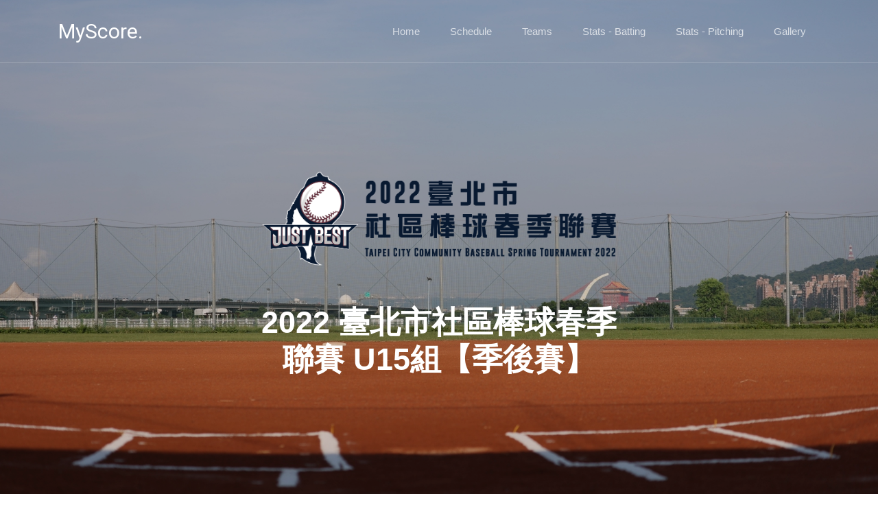

--- FILE ---
content_type: text/html; charset=UTF-8
request_url: https://myscore.games/record_player.php?game_id=242&player_name_keyword=%E6%9D%8E%E7%AB%91%E9%81%94&player_id=31927&team_id=1731
body_size: 3909
content:
<!DOCTYPE html PUBLIC "-//W3C//DTD XHTML 1.0 Transitional//EN" "http://www.w3.org/TR/xhtml1/DTD/xhtml1-transitional.dtd">
<html xmlns="http://www.w3.org/1999/xhtml">
  <head>
    <title>李竑達 個人紀錄 - 實踐 球隊紀錄 - 2022 臺北市社區棒球春季聯賽 U15組【季後賽】</title>
    <meta charset="utf-8">
    <meta name="viewport" content="width=device-width, initial-scale=1, shrink-to-fit=no">
	<META NAME='ROBOTS' CONTENT='ALL'>
	<META NAME='DESCRIPTION' CONTENT='軟式棒球, 台灣, 社區棒球, 球員紀錄,李竑達,實踐'>
	<META NAME='AUTHOR' CONTENT='Just Best 就是棒 [https://www.justbest.games/]'>
	<META NAME='Copyright' CONTENT='Copyright 2026 Just Best 就是棒 [https://www.justbest.games/]'>
    <link href="https://fonts.googleapis.com/css?family=Roboto:300,400,900" rel="stylesheet">
    <link rel="stylesheet" href="fonts/icomoon/style.css">
    <link rel="stylesheet" href="css/bootstrap.min.css">
    <link rel="stylesheet" href="css/jquery-ui.css">
    <link rel="stylesheet" href="css/owl.carousel.min.css">
    <link rel="stylesheet" href="css/owl.theme.default.min.css">
    <link rel="stylesheet" href="css/owl.theme.default.min.css">
    <link rel="stylesheet" href="css/jquery.fancybox.min.css">
    <link rel="stylesheet" href="css/bootstrap-datepicker.css">
    <link rel="stylesheet" href="fonts/flaticon/font/flaticon.css">
    <link rel="stylesheet" href="css/aos.css">
    <link rel="stylesheet" href="css/style.css">
	<link rel="stylesheet" href="https://www.w3schools.com/w3css/4/w3.css">
    <!-- Global site tag (gtag.js) - Google Analytics -->
	<script async src="https://www.googletagmanager.com/gtag/js?id=UA-171130932-1"></script>
	<script>
	  window.dataLayer = window.dataLayer || [];
	  function gtag(){dataLayer.push(arguments);}
	  gtag('js', new Date());

	  gtag('config', 'UA-171130932-1');
	</script>

  </head>
  <body data-spy="scroll" data-target=".site-navbar-target" data-offset="300">
  
  <div class="site-wrap">

    <div class="site-mobile-menu site-navbar-target">
      <div class="site-mobile-menu-header">
        <div class="site-mobile-menu-close mt-3">
          <span class="icon-close2 js-menu-toggle"></span>
        </div>
      </div>
      <div class="site-mobile-menu-body"></div>
    </div>
   
    
    <header class="site-navbar py-4 js-sticky-header site-navbar-target" role="banner">

      <div class="container">
        <div class="row align-items-center">
          <div class="col-6 col-xl-2">
            <h1 class="mb-0 site-logo"><a href="/index.php" class="h2 mb-0">MyScore.</a></h1>
          </div>

          <div class="col-12 col-md-10 d-none d-xl-block">
            <nav class="site-navigation position-relative text-right" role="navigation">

              <ul class="site-menu main-menu js-clone-nav mr-auto d-none d-lg-block">
                <li><a href="/index.php?game_id=242" class="nav-link">Home</a></li>
                <li><a href="/schedule.php?game_id=242#schedule-section" class="nav-link">Schedule</a></li>
                <li><a href="/index.php?game_id=242#teams-section" class="nav-link">Teams</a></li>
                <li><a href="/stats_batting.php?game_id=242#top5-b-section" class="nav-link">Stats - Batting</a></li>
                <li><a href="/stats_pitching.php?game_id=242#top5-p-section" class="nav-link">Stats - Pitching</a></li>
                <li><a href="http://gallery.myscore.games/" target="_blank" class="nav-link">Gallery</a></li>
              </ul>
            </nav>
          </div>


          <div class="col-6 d-inline-block d-xl-none ml-md-0 py-3" style="position: relative; top: 3px;"><a href="#" class="site-menu-toggle js-menu-toggle text-black float-right"><span class="icon-menu h3"></span></a></div>

        </div>
      </div>
      
    </header>
<div id="fb-root"></div>
<script async defer crossorigin="anonymous" src="https://connect.facebook.net/zh_TW/sdk.js#xfbml=1&version=v9.0&appId=122189717795442&autoLogAppEvents=1" nonce="kZU8b3LS"></script>
    <div class="site-blocks-cover overlay" style="background-image: url(images/bgimage242.jpg);" data-aos="fade" id="home-section">
      <div class="container">
        <div class="row align-items-center justify-content-center">

          
              <div class="col-md-6 mt-lg-5 text-center"><img src="/images/logo242.png" style="width:100%">
			  <br>
			  <h1>2022 臺北市社區棒球春季聯賽 U15組【季後賽】</h1>
                <!--
                <h1>2022 臺北市社區棒球春季聯賽 U15組【季後賽】</h1>
                <p class="mb-5">雖然TWBaseball不再繼續，但棒球紀錄的程式被我們保留了下來，希望能夠為越來越豐富的社區棒球比賽，也做點甚麼。</p>-->
              </div>
            
        </div>
      </div>
    </div>  
    <section class="site-section border-bottom" id="player-section">
      <div class="container">
        <div class="row mb-5">
		
          <div class="col-md-5 text-left">
						            <h2 class="section-title mb-3">李竑達 - 本賽事成績</h2>
			打擊部分<br>
<table width='680' border='1'>
  <tr>    <td colspan='18' align='left' class=txt_w>&nbsp;</td>  </tr>
  <tr>
    <td class='txt_y' align='center'>日期</td>
    <td class='txt_y' align='center'>對手</td>
    <td class='txt_y' align='center'>結果</td>
    <td class='txt_y' align='center'>打數</td>
    <td class='txt_y' align='center'>得分</td>
    <td class='txt_y' align='center'>安打</td>
    <td class='txt_y' align='center'>二壘</td>
    <td class='txt_y' align='center'>三壘</td>
    <td class='txt_y' align='center'>全壘</td>
    <td class='txt_y' align='center'>打點</td>
    <td class='txt_y' align='center'>四壞</td>
    <td class='txt_y' align='center'>三振</td>
    <td class='txt_y' align='center'>盜壘</td>
    <td class='txt_y' align='center'>盜壘刺</td>
    <td class='txt_y' align='center'>打擊率</td>
    <td class='txt_y' align='center'>上壘率</td>
    <td class='txt_y' align='center'>長打率</td>
    <td class='txt_y' align='center'>OPS</td>
  </tr>
  <tr>    <td align='center'>6/5</td>    <td align='center'>HEAT</td>    <td align='center'>敗 5-8</td>    <td align='center'>3</td>
    <td align='center'>1</td>
    <td align='center'>0</td>
    <td align='center'>0</td>
    <td align='center'>0</td>
    <td align='center'>0</td>
    <td align='center'>0</td>
    <td align='center'>1</td>
    <td align='center'>0</td>
    <td align='center'>0</td>
    <td align='center'>0</td>
    <td align='center'>0.000</td>
    <td align='center'>0.250</td>
    <td align='center'>0.000</td>
    <td align='center'>0.250</td>
  </tr>
  <tr>    <td align='center'>6/5</td>    <td align='center'>和平聯隊</td>    <td align='center'><b>勝</b> 1-8</td>    <td align='center'>1</td>
    <td align='center'>1</td>
    <td align='center'>0</td>
    <td align='center'>0</td>
    <td align='center'>0</td>
    <td align='center'>0</td>
    <td align='center'>1</td>
    <td align='center'>3</td>
    <td align='center'>0</td>
    <td align='center'>0</td>
    <td align='center'>0</td>
    <td align='center'>0.000</td>
    <td align='center'>0.750</td>
    <td align='center'>0.000</td>
    <td align='center'>0.750</td>
  </tr>
  <tr bgcolor='#FFFFFF'>    <td class='txt_r' colspan='3' align=center><b>總計</b></td>    <td class='txt_r' align='center'><b>4</b></td>
    <td class='txt_r' align='center'><b>2</b></td>
    <td class='txt_r' align='center'><b>0</b></td>
    <td class='txt_r' align='center'><b>0</b></td>
    <td class='txt_r' align='center'><b>0</b></td>
    <td class='txt_r' align='center'><b>0</b></td>
    <td class='txt_r' align='center'><b>1</b></td>
    <td class='txt_r' align='center'><b>4</b></td>
    <td class='txt_r' align='center'><b>0</b></td>
    <td class='txt_r' align='center'><b>0</b></td>
    <td class='txt_r' align='center'><b>0</b></td>
    <td class='txt_r' align='center'><b>0.000</b></td>
    <td class='txt_r' align='center'><b>0.500</b></td>
    <td class='txt_r' align='center'><b>0.000</b></td>
    <td class='txt_r' align='center'><b>0.500</b></td>
  </tr>
</table>
<h2 class="section-title mb-3">歷屆成績</h2>
打擊部分<br>
<table width='680' border='1'>
  <tr>    <td colspan='20' align='left' class=txt_w>&nbsp;</td>  </tr>
<tr bgcolor='#DDEEFF'><td align=center>賽事</td><td align=center>球隊</td><td align=center>場次</td><td align=center>打席</td><td align=center>打數</td><td align=center>得分</td><td align=center>安打</td><td align=center>二壘打</td><td align=center>三壘打</td><td align=center>全壘打</td><td align=center>打點</td><td align=center>雙殺打</td><td align=center>四死</td><td align=center>三振</td><td align=center>盜壘</td><td align=center>盜壘刺</td><td align=center>打擊率</td><td align=center>上壘率</td><td align=center>長打率</td><td align=center>OPS</td><tr bgcolor='#FFFFFF'><td align=center>2022 臺北市社區棒球春季聯賽 U15組</td><td align=center>實踐</td><td align=center>7</td><td align=center>15</td><td align=center>10</td><td align=center>5</td><td align=center>4</td><td align=center>1</td><td align=center>0</td><td align=center>0</td><td align=center>5</td><td align=center>0</td><td align=center>5</td><td align=center>1</td><td align=center>1</td><td align=center>1</td><td align=center>0.400</td><td align=center>0.600</td><td align=center>0.500</td><td align=center>1.1000</td></tr><tr bgcolor='#FFFFFF'><td align=center>2022 臺北市社區棒球春季聯賽 U15組【季後賽】</td><td align=center>實踐</td><td align=center>2</td><td align=center>8</td><td align=center>4</td><td align=center>2</td><td align=center>0</td><td align=center>0</td><td align=center>0</td><td align=center>0</td><td align=center>1</td><td align=center>0</td><td align=center>4</td><td align=center>0</td><td align=center>0</td><td align=center>0</td><td align=center>0.000</td><td align=center>0.500</td><td align=center>0.000</td><td align=center>0.5000</td></tr><tr bgcolor='#FFFFFF'><td align=center>2022 就是棒社區棒球秋季聯賽 U15組</td><td align=center>實踐</td><td align=center>11</td><td align=center>34</td><td align=center>23</td><td align=center>12</td><td align=center>3</td><td align=center>1</td><td align=center>0</td><td align=center>0</td><td align=center>4</td><td align=center>0</td><td align=center>11</td><td align=center>4</td><td align=center>5</td><td align=center>0</td><td align=center>0.130</td><td align=center>0.412</td><td align=center>0.174</td><td align=center>0.5860</td></tr><tr bgcolor='#FFFFFF'><td align=center>2022 就是棒社區棒球秋季聯賽 U15組【季後賽】</td><td align=center>實踐</td><td align=center>2</td><td align=center>5</td><td align=center>3</td><td align=center>1</td><td align=center>1</td><td align=center>0</td><td align=center>1</td><td align=center>0</td><td align=center>1</td><td align=center>0</td><td align=center>2</td><td align=center>1</td><td align=center>0</td><td align=center>0</td><td align=center>0.333</td><td align=center>0.600</td><td align=center>1.000</td><td align=center>1.6000</td></tr><tr bgcolor='#FFFFFF'><td align=center>2023臺北市社區棒球秋季聯賽 U15組</td><td align=center>實踐國中</td><td align=center>11</td><td align=center>35</td><td align=center>24</td><td align=center>14</td><td align=center>10</td><td align=center>2</td><td align=center>1</td><td align=center>1</td><td align=center>8</td><td align=center>0</td><td align=center>11</td><td align=center>0</td><td align=center>15</td><td align=center>1</td><td align=center>0.417</td><td align=center>0.600</td><td align=center>0.708</td><td align=center>1.3080</td></tr><tr bgcolor='#FFFFFF'><td align=center>2023臺北市社區棒球秋季聯賽 U15組【季後賽】</td><td align=center>實踐國中</td><td align=center>2</td><td align=center>8</td><td align=center>6</td><td align=center>3</td><td align=center>3</td><td align=center>1</td><td align=center>0</td><td align=center>0</td><td align=center>2</td><td align=center>0</td><td align=center>2</td><td align=center>0</td><td align=center>4</td><td align=center>0</td><td align=center>0.500</td><td align=center>0.625</td><td align=center>0.667</td><td align=center>1.2920</td></tr><tr bgcolor='#FFFFFF'><td align=center>2024 臺北就是棒社區棒球春季聯賽 U15組【季後賽】</td><td align=center>實踐聯隊</td><td align=center>2</td><td align=center>5</td><td align=center>3</td><td align=center>1</td><td align=center>1</td><td align=center>0</td><td align=center>1</td><td align=center>0</td><td align=center>0</td><td align=center>0</td><td align=center>2</td><td align=center>0</td><td align=center>3</td><td align=center>0</td><td align=center>0.333</td><td align=center>0.600</td><td align=center>1.000</td><td align=center>1.6000</td></tr><tr bgcolor='#FFFFFF'><td align=center colspan=2>總計</td><td align=center>37</td><td align=center>110</td><td align=center>73</td><td align=center>38</td><td align=center>22</td><td align=center>5</td><td align=center>3</td><td align=center>1</td><td align=center>21</td><td align=center>0</td><td align=center>37</td><td align=center>6</td><td align=center>28</td><td align=center>2</td><td align=center>0.301</td><td align=center>0.536</td><td align=center>0.493</td><td align=center>1.0290</td></tr></table>投球部分<br>
<table width='680' border='1'>
  <tr>    <td colspan='17' align='left' class=txt_w>&nbsp;</td>  </tr>
<tr bgcolor='#DDEEFF'><td align=center>賽事</td><td align=center>球隊</td><td align=center>場次</td><td align=center>防禦率</td><td align=center>勝</td><td align=center>敗</td><td align=center>救援</td><td align=center>先發</td><td align=center>局數</td><td align=center>失分</td><td align=center>責失</td><td align=center>三振</td><td align=center>四壞</td><td align=center>觸身</td><td align=center>被安打</td><td align=center>被打擊率</td><td align=center>WHIP</td><tr bgcolor='#FFFFFF'><td align=center>2022 臺北市社區棒球春季聯賽 U15組</td><td align=center>實踐</td><td align=center>3</td><td align=center>27.000</td><td align=center>0</td><td align=center>2</td><td align=center>0</td><td align=center>0</td><td align=center>2.33</td><td align=center>7</td><td align=center>7</td><td align=center>3</td><td align=center>7</td><td align=center>0</td><td align=center>2</td><td align=center>0.222</td><td align=center>3.863</td></tr><tr bgcolor='#FFFFFF'><td align=center>2022 就是棒社區棒球秋季聯賽 U15組</td><td align=center>實踐</td><td align=center>5</td><td align=center>2.769</td><td align=center>0</td><td align=center>1</td><td align=center>1</td><td align=center>2</td><td align=center>13.00</td><td align=center>8</td><td align=center>4</td><td align=center>18</td><td align=center>14</td><td align=center>3</td><td align=center>10</td><td align=center>0.204</td><td align=center>1.846</td></tr><tr bgcolor='#FFFFFF'><td align=center>2022 就是棒社區棒球秋季聯賽 U15組【季後賽】</td><td align=center>實踐</td><td align=center>1</td><td align=center>2.455</td><td align=center>0</td><td align=center>1</td><td align=center>0</td><td align=center>1</td><td align=center>3.67</td><td align=center>2</td><td align=center>1</td><td align=center>4</td><td align=center>8</td><td align=center>1</td><td align=center>0</td><td align=center>0.000</td><td align=center>2.180</td></tr><tr bgcolor='#FFFFFF'><td align=center>2023臺北市社區棒球秋季聯賽 U15組</td><td align=center>實踐國中</td><td align=center>5</td><td align=center>4.500</td><td align=center>4</td><td align=center>1</td><td align=center>0</td><td align=center>4</td><td align=center>14.00</td><td align=center>14</td><td align=center>7</td><td align=center>24</td><td align=center>20</td><td align=center>3</td><td align=center>8</td><td align=center>0.160</td><td align=center>2.000</td></tr><tr bgcolor='#FFFFFF'><td align=center>2023臺北市社區棒球秋季聯賽 U15組【季後賽】</td><td align=center>實踐國中</td><td align=center>1</td><td align=center>2.250</td><td align=center>1</td><td align=center>0</td><td align=center>0</td><td align=center>1</td><td align=center>4.00</td><td align=center>1</td><td align=center>1</td><td align=center>8</td><td align=center>4</td><td align=center>2</td><td align=center>0</td><td align=center>0.000</td><td align=center>1.000</td></tr><tr bgcolor='#FFFFFF'><td align=center>2024 臺北就是棒社區棒球春季聯賽 U15組【季後賽】</td><td align=center>實踐聯隊</td><td align=center>1</td><td align=center>10.800</td><td align=center>0</td><td align=center>1</td><td align=center>0</td><td align=center>1</td><td align=center>3.33</td><td align=center>7</td><td align=center>4</td><td align=center>6</td><td align=center>4</td><td align=center>1</td><td align=center>3</td><td align=center>0.214</td><td align=center>2.102</td></tr><tr bgcolor='#FFFFFF'><td align=center colspan=2>總計</td><td align=center>16</td><td align=center>5.356</td><td align=center>5</td><td align=center>6</td><td align=center>1</td><td align=center>9</td><td align=center>40.33</td><td align=center>39</td><td align=center>24</td><td align=center>63</td><td align=center>57</td><td align=center>10</td><td align=center>23</td><td align=center>0.160</td><td align=center>1.984</td></tr></table>        </div>
		
      </div>  
    </div>
    <section class="site-section border-bottom" id="fb-section">
      <div class="container">
        <div class="row mb-5">
		<div class="fb-comments" data-href="https://myscore.games/record_player.php?game_id=242&amp;player_name_keyword=李竑達&amp;player_id=31927&amp;team_id=1731#player-section" data-width="300" data-numposts="5"></div>
      </div>  
    </div>
	</section>

    
    <footer class="site-footer">
      <div class="container">
        <div class="row pt-5 mt-5 text-center">
          <div class="col-md-12">
            <div class="border-top pt-5">
            <p>
        <!-- Link back to Colorlib can't be removed. Template is licensed under CC BY 3.0. -->
        Copyright &copy;<script>document.write(new Date().getFullYear());</script> All rights reserved | This template is made with <i class="icon-heart" aria-hidden="true"></i> by <a href="https://colorlib.com" target="_blank" >Colorlib</a>
        <!-- Link back to Colorlib can't be removed. Template is licensed under CC BY 3.0. -->
      </p>
            </div>
          </div>
          
        </div>
      </div>
    </footer>

  </div> <!-- .site-wrap -->

  <script src="js/jquery-3.3.1.min.js"></script>
  <script src="js/jquery-migrate-3.0.1.min.js"></script>
  <script src="js/jquery-ui.js"></script>
  <script src="js/popper.min.js"></script>
  <script src="js/bootstrap.min.js"></script>
  <script src="js/owl.carousel.min.js"></script>
  <script src="js/jquery.stellar.min.js"></script>
  <script src="js/jquery.countdown.min.js"></script>
  <script src="js/bootstrap-datepicker.min.js"></script>
  <script src="js/jquery.easing.1.3.js"></script>
  <script src="js/aos.js"></script>
  <script src="js/jquery.fancybox.min.js"></script>
  <script src="js/jquery.sticky.js"></script>

  
  <script src="js/main.js"></script>
    
  </body>
</html>

--- FILE ---
content_type: text/css
request_url: https://myscore.games/css/style.css
body_size: 8155
content:
/* Base */
body {
  line-height: 1.7;
  color: gray;
  font-weight: 400;
  font-size: 1rem; }

::-moz-selection {
  background: #000;
  color: #fff; }

::selection {
  background: #000;
  color: #fff; }

a {
  -webkit-transition: .3s all ease;
  -o-transition: .3s all ease;
  transition: .3s all ease; }
  a:hover {
    text-decoration: none; }

h1, h2, h3, h4, h5,
.h1, .h2, .h3, .h4, .h5 {
  font-family: "Roboto", -apple-system, BlinkMacSystemFont, "Segoe UI", Roboto, "Helvetica Neue", Arial, sans-serif, "Apple Color Emoji", "Segoe UI Emoji", "Segoe UI Symbol", "Noto Color Emoji"; }

.border-2 {
  border-width: 2px; }

.text-black {
  color: #000 !important; }

.bg-black {
  background: #000 !important; }

.color-black-opacity-5 {
  color: rgba(0, 0, 0, 0.5); }

.color-white-opacity-5 {
  color: rgba(255, 255, 255, 0.5); }

.site-wrap:before {
  display: none;
  -webkit-transition: .3s all ease-in-out;
  -o-transition: .3s all ease-in-out;
  transition: .3s all ease-in-out;
  background: rgba(0, 0, 0, 0.6);
  content: "";
  position: absolute;
  z-index: 2000;
  top: 0;
  left: 0;
  right: 0;
  bottom: 0;
  opacity: 0;
  visibility: hidden; }

.offcanvas-menu .site-wrap {
  height: 100%;
  width: 100%;
  z-index: 2; }
  .offcanvas-menu .site-wrap:before {
    opacity: 1;
    visibility: visible; }

.btn {
  font-size: 16px;
  border-radius: 30px;
  padding: 10px 30px; }
  .btn:hover, .btn:active, .btn:focus {
    outline: none;
    -webkit-box-shadow: none !important;
    box-shadow: none !important; }
  .btn.btn-primary {
    background: #e81050;
    border-color: #e81050;
    color: #fff; }
    .btn.btn-primary:hover {
      background: #fff;
      border-color: #fff;
      color: #e81050; }
    .btn.btn-primary.btn-black--hover:hover {
      background: #666666;
      color: #fff; }

.line-height-1 {
  line-height: 1 !important; }

.bg-black {
  background: #000; }

.form-control {
  height: 43px;
  border-radius: 30px;
  font-family: "Roboto", -apple-system, BlinkMacSystemFont, "Segoe UI", Roboto, "Helvetica Neue", Arial, sans-serif, "Apple Color Emoji", "Segoe UI Emoji", "Segoe UI Symbol", "Noto Color Emoji"; }
  .form-control:active, .form-control:focus {
    border-color: #e81050; }
  .form-control:hover, .form-control:active, .form-control:focus {
    -webkit-box-shadow: none !important;
    box-shadow: none !important; }

.site-section {
  padding: 2.5em 0; }
  @media (min-width: 768px) {
    .site-section {
      padding: 5em 0; } }
  .site-section.site-section-sm {
    padding: 4em 0; }

.site-section-heading {
  padding-bottom: 20px;
  margin-bottom: 0px;
  position: relative;
  font-size: 2.5rem; }
  @media (min-width: 768px) {
    .site-section-heading {
      font-size: 3rem; } }

.border-top {
  border-top: 1px solid #edf0f5 !important; }

.site-footer {
  padding: 4em 0;
  background: #333333; }
  @media (min-width: 768px) {
    .site-footer {
      padding: 8em 0; } }
  .site-footer .border-top {
    border-top: 1px solid rgba(255, 255, 255, 0.1) !important; }
  .site-footer p {
    color: #737373; }
  .site-footer h2, .site-footer h3, .site-footer h4, .site-footer h5 {
    color: #fff; }
  .site-footer a {
    color: #999999; }
    .site-footer a:hover {
      color: white; }
  .site-footer ul li {
    margin-bottom: 10px; }
  .site-footer .footer-heading {
    font-size: 16px;
    color: #fff; }

.bg-text-line {
  display: inline;
  background: #000;
  -webkit-box-shadow: 20px 0 0 #000, -20px 0 0 #000;
  box-shadow: 20px 0 0 #000, -20px 0 0 #000; }

.text-white-opacity-05 {
  color: rgba(255, 255, 255, 0.5); }

.text-black-opacity-05 {
  color: rgba(0, 0, 0, 0.5); }

.hover-bg-enlarge {
  overflow: hidden;
  position: relative; }
  @media (max-width: 991.98px) {
    .hover-bg-enlarge {
      height: auto !important; } }
  .hover-bg-enlarge > div {
    -webkit-transform: scale(1);
    -ms-transform: scale(1);
    transform: scale(1);
    -webkit-transition: .8s all ease-in-out;
    -o-transition: .8s all ease-in-out;
    transition: .8s all ease-in-out; }
  .hover-bg-enlarge:hover > div, .hover-bg-enlarge:focus > div, .hover-bg-enlarge:active > div {
    -webkit-transform: scale(1.2);
    -ms-transform: scale(1.2);
    transform: scale(1.2); }
  @media (max-width: 991.98px) {
    .hover-bg-enlarge .bg-image-md-height {
      height: 300px !important; } }

.bg-image {
  background-size: cover;
  background-position: center center;
  background-repeat: no-repeat;
  background-attachment: fixed; }
  .bg-image.overlay {
    position: relative; }
    .bg-image.overlay:after {
      position: absolute;
      content: "";
      top: 0;
      left: 0;
      right: 0;
      bottom: 0;
      z-index: 0;
      width: 100%;
      background: rgba(0, 0, 0, 0.7); }
  .bg-image > .container {
    position: relative;
    z-index: 1; }

@media (max-width: 991.98px) {
  .img-md-fluid {
    max-width: 100%; } }

@media (max-width: 991.98px) {
  .display-1, .display-3 {
    font-size: 3rem; } }

.play-single-big {
  width: 90px;
  height: 90px;
  display: inline-block;
  border: 2px solid #fff;
  color: #fff !important;
  border-radius: 50%;
  position: relative;
  -webkit-transition: .3s all ease-in-out;
  -o-transition: .3s all ease-in-out;
  transition: .3s all ease-in-out; }
  .play-single-big > span {
    font-size: 50px;
    position: absolute;
    top: 50%;
    left: 50%;
    -webkit-transform: translate(-40%, -50%);
    -ms-transform: translate(-40%, -50%);
    transform: translate(-40%, -50%); }
  .play-single-big:hover {
    width: 120px;
    height: 120px; }

.overlap-to-top {
  margin-top: -150px; }

.ul-check {
  margin-bottom: 50px; }
  .ul-check li {
    position: relative;
    padding-left: 35px;
    margin-bottom: 15px;
    line-height: 1.5; }
    .ul-check li:before {
      left: 0;
      font-size: 20px;
      top: -.3rem;
      font-family: "icomoon";
      content: "\e5ca";
      position: absolute; }
  .ul-check.white li:before {
    color: #fff; }
  .ul-check.success li:before {
    color: #8bc34a; }
  .ul-check.primary li:before {
    color: #e81050; }

.select-wrap, .wrap-icon {
  position: relative; }
  .select-wrap .icon, .wrap-icon .icon {
    position: absolute;
    right: 10px;
    top: 50%;
    -webkit-transform: translateY(-50%);
    -ms-transform: translateY(-50%);
    transform: translateY(-50%);
    font-size: 22px; }
  .select-wrap select, .wrap-icon select {
    -webkit-appearance: none;
    -moz-appearance: none;
    appearance: none;
    width: 100%; }

/* Navbar */
.site-navbar {
  margin-bottom: 0px;
  z-index: 1999;
  position: absolute;
  top: 0;
  width: 100%;
  border-bottom: rgba(255, 255, 255, 0.7); }
  .site-navbar .site-logo {
    position: relative;
    left: 0;
    top: -5px; }
  .site-navbar .site-navigation.border-bottom {
    border-bottom: 1px solid #f3f3f4 !important; }
  .site-navbar .site-navigation .site-menu {
    margin-bottom: 0; }
    .site-navbar .site-navigation .site-menu .active {
      color: #e81050;
      display: inline-block;
      padding: 5px 20px; }
    .site-navbar .site-navigation .site-menu a {
      text-decoration: none !important;
      display: inline-block; }
    .site-navbar .site-navigation .site-menu > li {
      display: inline-block; }
      .site-navbar .site-navigation .site-menu > li > a {
        padding: 5px 20px;
        color: #000;
        display: inline-block;
        text-decoration: none !important; }
        .site-navbar .site-navigation .site-menu > li > a:hover {
          color: #e81050; }
    .site-navbar .site-navigation .site-menu .has-children {
      position: relative; }
      .site-navbar .site-navigation .site-menu .has-children > a {
        position: relative;
        padding-right: 20px; }
        .site-navbar .site-navigation .site-menu .has-children > a:before {
          position: absolute;
          content: "\e313";
          font-size: 16px;
          top: 50%;
          right: 0;
          -webkit-transform: translateY(-50%);
          -ms-transform: translateY(-50%);
          transform: translateY(-50%);
          font-family: 'icomoon'; }
      .site-navbar .site-navigation .site-menu .has-children .dropdown {
        visibility: hidden;
        opacity: 0;
        top: 100%;
        position: absolute;
        text-align: left;
        border-top: 2px solid #e81050;
        -webkit-box-shadow: 0 2px 10px -2px rgba(0, 0, 0, 0.1);
        box-shadow: 0 2px 10px -2px rgba(0, 0, 0, 0.1);
        border-left: 1px solid #edf0f5;
        border-right: 1px solid #edf0f5;
        border-bottom: 1px solid #edf0f5;
        padding: 0px 0;
        margin-top: 20px;
        margin-left: 0px;
        background: #fff;
        -webkit-transition: 0.2s 0s;
        -o-transition: 0.2s 0s;
        transition: 0.2s 0s; }
        .site-navbar .site-navigation .site-menu .has-children .dropdown.arrow-top {
          position: absolute; }
          .site-navbar .site-navigation .site-menu .has-children .dropdown.arrow-top:before {
            bottom: 100%;
            left: 20%;
            border: solid transparent;
            content: " ";
            height: 0;
            width: 0;
            position: absolute;
            pointer-events: none; }
          .site-navbar .site-navigation .site-menu .has-children .dropdown.arrow-top:before {
            border-color: rgba(136, 183, 213, 0);
            border-bottom-color: #fff;
            border-width: 10px;
            margin-left: -10px; }
        .site-navbar .site-navigation .site-menu .has-children .dropdown a {
          text-transform: none;
          letter-spacing: normal;
          -webkit-transition: 0s all;
          -o-transition: 0s all;
          transition: 0s all;
          color: #343a40; }
        .site-navbar .site-navigation .site-menu .has-children .dropdown .active > a {
          color: #e81050 !important; }
        .site-navbar .site-navigation .site-menu .has-children .dropdown > li {
          list-style: none;
          padding: 0;
          margin: 0;
          min-width: 200px; }
          .site-navbar .site-navigation .site-menu .has-children .dropdown > li > a {
            padding: 9px 20px;
            display: block; }
            .site-navbar .site-navigation .site-menu .has-children .dropdown > li > a:hover {
              background: #f4f5f9;
              color: #25262a; }
          .site-navbar .site-navigation .site-menu .has-children .dropdown > li.has-children > a:before {
            content: "\e315";
            right: 20px; }
          .site-navbar .site-navigation .site-menu .has-children .dropdown > li.has-children > .dropdown, .site-navbar .site-navigation .site-menu .has-children .dropdown > li.has-children > ul {
            left: 100%;
            top: 0; }
          .site-navbar .site-navigation .site-menu .has-children .dropdown > li.has-children:hover > a, .site-navbar .site-navigation .site-menu .has-children .dropdown > li.has-children:active > a, .site-navbar .site-navigation .site-menu .has-children .dropdown > li.has-children:focus > a {
            background: #f4f5f9;
            color: #25262a; }
      .site-navbar .site-navigation .site-menu .has-children:hover > a, .site-navbar .site-navigation .site-menu .has-children:focus > a, .site-navbar .site-navigation .site-menu .has-children:active > a {
        color: #e81050; }
      .site-navbar .site-navigation .site-menu .has-children:hover, .site-navbar .site-navigation .site-menu .has-children:focus, .site-navbar .site-navigation .site-menu .has-children:active {
        cursor: pointer; }
        .site-navbar .site-navigation .site-menu .has-children:hover > .dropdown, .site-navbar .site-navigation .site-menu .has-children:focus > .dropdown, .site-navbar .site-navigation .site-menu .has-children:active > .dropdown {
          -webkit-transition-delay: 0s;
          -o-transition-delay: 0s;
          transition-delay: 0s;
          margin-top: 0px;
          visibility: visible;
          opacity: 1; }

.site-mobile-menu {
  width: 300px;
  position: fixed;
  right: 0;
  z-index: 2000;
  padding-top: 20px;
  background: #fff;
  height: calc(100vh);
  -webkit-transform: translateX(110%);
  -ms-transform: translateX(110%);
  transform: translateX(110%);
  -webkit-box-shadow: -10px 0 20px -10px rgba(0, 0, 0, 0.1);
  box-shadow: -10px 0 20px -10px rgba(0, 0, 0, 0.1);
  -webkit-transition: .3s all ease-in-out;
  -o-transition: .3s all ease-in-out;
  transition: .3s all ease-in-out; }
  .offcanvas-menu .site-mobile-menu {
    -webkit-transform: translateX(0%);
    -ms-transform: translateX(0%);
    transform: translateX(0%); }
  .site-mobile-menu .site-mobile-menu-header {
    width: 100%;
    float: left;
    padding-left: 20px;
    padding-right: 20px; }
    .site-mobile-menu .site-mobile-menu-header .site-mobile-menu-close {
      float: right;
      margin-top: 8px; }
      .site-mobile-menu .site-mobile-menu-header .site-mobile-menu-close span {
        font-size: 30px;
        display: inline-block;
        padding-left: 10px;
        padding-right: 0px;
        line-height: 1;
        cursor: pointer;
        -webkit-transition: .3s all ease;
        -o-transition: .3s all ease;
        transition: .3s all ease; }
        .site-mobile-menu .site-mobile-menu-header .site-mobile-menu-close span:hover {
          color: #25262a; }
    .site-mobile-menu .site-mobile-menu-header .site-mobile-menu-logo {
      float: left;
      margin-top: 10px;
      margin-left: 0px; }
      .site-mobile-menu .site-mobile-menu-header .site-mobile-menu-logo a {
        display: inline-block;
        text-transform: uppercase; }
        .site-mobile-menu .site-mobile-menu-header .site-mobile-menu-logo a img {
          max-width: 70px; }
        .site-mobile-menu .site-mobile-menu-header .site-mobile-menu-logo a:hover {
          text-decoration: none; }
  .site-mobile-menu .site-mobile-menu-body {
    overflow-y: scroll;
    -webkit-overflow-scrolling: touch;
    position: relative;
    padding: 0 20px 20px 20px;
    height: calc(100vh - 52px);
    padding-bottom: 150px; }
  .site-mobile-menu .site-nav-wrap {
    padding: 0;
    margin: 0;
    list-style: none;
    position: relative; }
    .site-mobile-menu .site-nav-wrap a {
      padding: 10px 20px;
      display: block;
      position: relative;
      color: #212529; }
      .site-mobile-menu .site-nav-wrap a:hover {
        color: #e81050; }
    .site-mobile-menu .site-nav-wrap li {
      position: relative;
      display: block; }
      .site-mobile-menu .site-nav-wrap li .active {
        color: #e81050; }
    .site-mobile-menu .site-nav-wrap .arrow-collapse {
      position: absolute;
      right: 0px;
      top: 10px;
      z-index: 20;
      width: 36px;
      height: 36px;
      text-align: center;
      cursor: pointer;
      border-radius: 50%; }
      .site-mobile-menu .site-nav-wrap .arrow-collapse:hover {
        background: #f8f9fa; }
      .site-mobile-menu .site-nav-wrap .arrow-collapse:before {
        font-size: 12px;
        z-index: 20;
        font-family: "icomoon";
        content: "\f078";
        position: absolute;
        top: 50%;
        left: 50%;
        -webkit-transform: translate(-50%, -50%) rotate(-180deg);
        -ms-transform: translate(-50%, -50%) rotate(-180deg);
        transform: translate(-50%, -50%) rotate(-180deg);
        -webkit-transition: .3s all ease;
        -o-transition: .3s all ease;
        transition: .3s all ease; }
      .site-mobile-menu .site-nav-wrap .arrow-collapse.collapsed:before {
        -webkit-transform: translate(-50%, -50%);
        -ms-transform: translate(-50%, -50%);
        transform: translate(-50%, -50%); }
    .site-mobile-menu .site-nav-wrap > li {
      display: block;
      position: relative;
      float: left;
      width: 100%; }
      .site-mobile-menu .site-nav-wrap > li > a {
        padding-left: 20px;
        font-size: 20px; }
      .site-mobile-menu .site-nav-wrap > li > ul {
        padding: 0;
        margin: 0;
        list-style: none; }
        .site-mobile-menu .site-nav-wrap > li > ul > li {
          display: block; }
          .site-mobile-menu .site-nav-wrap > li > ul > li > a {
            padding-left: 40px;
            font-size: 16px; }
          .site-mobile-menu .site-nav-wrap > li > ul > li > ul {
            padding: 0;
            margin: 0; }
            .site-mobile-menu .site-nav-wrap > li > ul > li > ul > li {
              display: block; }
              .site-mobile-menu .site-nav-wrap > li > ul > li > ul > li > a {
                font-size: 16px;
                padding-left: 60px; }
    .site-mobile-menu .site-nav-wrap[data-class="social"] {
      float: left;
      width: 100%;
      margin-top: 30px;
      padding-bottom: 5em; }
      .site-mobile-menu .site-nav-wrap[data-class="social"] > li {
        width: auto; }
        .site-mobile-menu .site-nav-wrap[data-class="social"] > li:first-child a {
          padding-left: 15px !important; }

.sticky-wrapper {
  position: absolute;
  z-index: 100;
  width: 100%; }
  .sticky-wrapper .site-navbar {
    -webkit-transition: .3s all ease;
    -o-transition: .3s all ease;
    transition: .3s all ease; }
  .sticky-wrapper .site-navbar {
    border-bottom: 1px solid rgba(255, 255, 255, 0.2); }
    .sticky-wrapper .site-navbar .site-logo a {
      color: #fff; }
    .sticky-wrapper .site-navbar ul li a {
      color: rgba(255, 255, 255, 0.7) !important; }
      .sticky-wrapper .site-navbar ul li a.active {
        color: #fff !important; }
  .sticky-wrapper.is-sticky .site-navbar {
    background: #fff;
    border-bottom: 1px solid transparent;
    -webkit-box-shadow: 4px 0 20px -5px rgba(0, 0, 0, 0.2);
    box-shadow: 4px 0 20px -5px rgba(0, 0, 0, 0.2); }
    .sticky-wrapper.is-sticky .site-navbar .site-logo a {
      color: #e81050; }
    .sticky-wrapper.is-sticky .site-navbar ul li a {
      color: #000 !important; }
      .sticky-wrapper.is-sticky .site-navbar ul li a.active {
        color: #e81050 !important; }
  .sticky-wrapper .shrink {
    padding-top: 10px !important;
    padding-bottom: 10px !important; }

/* Blocks */
.site-blocks-cover {
  background-size: cover;
  background-repeat: no-repeat;
  background-position: top;
  background-position: center center; }
  .site-blocks-cover.overlay {
    position: relative; }
    .site-blocks-cover.overlay:before {
      position: absolute;
      content: "";
      left: 0;
      bottom: 0;
      right: 0;
      top: 0;
      background: rgba(0, 0, 0, 0.2); }
  .site-blocks-cover .player {
    position: absolute;
    bottom: -250px;
    width: 100%; }
  .site-blocks-cover, .site-blocks-cover > .container > .row {
    min-height: 600px;
    height: calc(100vh); }
  .site-blocks-cover.inner-page-cover, .site-blocks-cover.inner-page-cover > .container > .row {
    min-height: 400px;
    height: calc(20vh); }
  .site-blocks-cover h1 {
    font-size: 3rem;
    font-weight: 400;
    color: #fff;
    font-weight: 900; }
    @media (max-width: 991.98px) {
      .site-blocks-cover h1 {
        font-size: 2rem; } }
  .site-blocks-cover p {
    color: white;
    font-size: 1rem;
    line-height: 1.5;
    font-weight: 300; }
  .site-blocks-cover .intro-text {
    font-size: 16px;
    line-height: 1.5; }
  @media (max-width: 991.98px) {
    .site-blocks-cover .display-1 {
      font-size: 3rem; } }

.site-block-subscribe .btn {
  padding-left: 20px;
  padding-right: 20px; }

.site-block-subscribe .form-control {
  font-weight: 300;
  border-color: #fff !important;
  height: 80px;
  font-size: 22px;
  color: #fff;
  padding-left: 30px;
  padding-right: 30px; }
  .site-block-subscribe .form-control::-webkit-input-placeholder {
    /* Chrome/Opera/Safari */
    color: rgba(255, 255, 255, 0.5);
    font-weight: 200;
    font-style: italic; }
  .site-block-subscribe .form-control::-moz-placeholder {
    /* Firefox 19+ */
    color: rgba(255, 255, 255, 0.5);
    font-weight: 200;
    font-style: italic; }
  .site-block-subscribe .form-control:-ms-input-placeholder {
    /* IE 10+ */
    color: rgba(255, 255, 255, 0.5);
    font-weight: 200;
    font-style: italic; }
  .site-block-subscribe .form-control:-moz-placeholder {
    /* Firefox 18- */
    color: rgba(255, 255, 255, 0.5);
    font-weight: 200;
    font-style: italic; }

.bg-light {
  background: #ccc; }

.site-blocks-vs .bg-image {
  padding-top: 3em;
  padding-bottom: 3em; }
  @media (min-width: 992px) {
    .site-blocks-vs .bg-image {
      padding-top: 5em;
      padding-bottom: 5em; } }

.site-blocks-vs .image {
  width: 80px;
  -webkit-box-flex: 0;
  -ms-flex: 0 0 80px;
  flex: 0 0 80px; }
  @media (max-width: 991.98px) {
    .site-blocks-vs .image {
      margin-left: auto !important;
      margin-right: auto !important; } }
  .site-blocks-vs .image img {
    border-radius: 50%; }
  .site-blocks-vs .image.image-small {
    width: 50px;
    -webkit-box-flex: 0;
    -ms-flex: 0 0 50px;
    flex: 0 0 50px; }

.site-blocks-vs .country {
  color: rgba(255, 255, 255, 0.7); }

.match-entry {
  position: relative;
  -webkit-transition: .2s all ease-in-out;
  -o-transition: .2s all ease-in-out;
  transition: .2s all ease-in-out;
  border-bottom: 1px solid rgba(0, 0, 0, 0.05); }
  .match-entry .small {
    color: #ccc;
    font-weight: normal;
    letter-spacing: .15em; }
  .match-entry:hover {
    -webkit-transform: scale(1.05);
    -ms-transform: scale(1.05);
    transform: scale(1.05);
    z-index: 90;
    -webkit-box-shadow: 0 5px 40px -5px rgba(0, 0, 0, 0.1);
    box-shadow: 0 5px 40px -5px rgba(0, 0, 0, 0.1); }

.post-entry {
  position: relative;
  overflow: hidden;
  border: 1px solid #e6e6e6; }
  .post-entry, .post-entry .text {
    border-radius: 4px;
    border-top: none !important; }
  .post-entry .date {
    color: #ccc;
    font-weight: normal;
    letter-spacing: .1em; }
  .post-entry .image {
    overflow: hidden;
    position: relative; }
    .post-entry .image img {
      -webkit-transition: .3s all ease;
      -o-transition: .3s all ease;
      transition: .3s all ease;
      -webkit-transform: scale(1);
      -ms-transform: scale(1);
      transform: scale(1); }
  .post-entry:hover .image img, .post-entry:active .image img, .post-entry:focus .image img {
    -webkit-transform: scale(1.2);
    -ms-transform: scale(1.2);
    transform: scale(1.2); }

.site-block-tab .nav-item {
  text-transform: uppercase;
  font-size: 0.8rem;
  margin: 0 20px; }
  .site-block-tab .nav-item:first-child {
    margin-left: 0 !important; }
  .site-block-tab .nav-item > a {
    padding-left: 0 !important;
    background: none !important;
    padding-right: 0 !important;
    border-bottom: 2px solid transparent;
    border-radius: 0 !important;
    font-weight: bold;
    color: #cccccc; }
    .site-block-tab .nav-item > a:hover, .site-block-tab .nav-item > a.active {
      border-bottom: 2px solid #e81050;
      color: #000; }

.block-13, .slide-one-item {
  position: relative;
  z-index: 1; }
  .block-13 .owl-nav, .slide-one-item .owl-nav {
    position: relative;
    position: absolute;
    bottom: -90px;
    left: 50%;
    -webkit-transform: translateX(-50%);
    -ms-transform: translateX(-50%);
    transform: translateX(-50%); }
    .block-13 .owl-nav .owl-prev, .block-13 .owl-nav .owl-next, .slide-one-item .owl-nav .owl-prev, .slide-one-item .owl-nav .owl-next {
      position: relative;
      display: inline-block;
      padding: 20px;
      font-size: 30px;
      color: #000; }
      .block-13 .owl-nav .owl-prev.disabled, .block-13 .owl-nav .owl-next.disabled, .slide-one-item .owl-nav .owl-prev.disabled, .slide-one-item .owl-nav .owl-next.disabled {
        opacity: .2; }

.slide-one-item.home-slider .owl-nav {
  position: absolute !important;
  top: 50% !important;
  bottom: auto !important;
  width: 100%; }
  @media (max-width: 991.98px) {
    .slide-one-item.home-slider .owl-nav {
      display: none; } }

.slide-one-item.home-slider .owl-prev {
  left: 10px !important; }

.slide-one-item.home-slider .owl-next {
  right: 10px !important; }

.slide-one-item.home-slider .owl-prev, .slide-one-item.home-slider .owl-next {
  color: #fff;
  position: absolute !important;
  top: 50%;
  padding: 0px;
  height: 50px;
  width: 50px;
  border-radius: 50%;
  -webkit-transform: translateY(-50%);
  -ms-transform: translateY(-50%);
  transform: translateY(-50%);
  background: rgba(0, 0, 0, 0.2);
  -webkit-transition: .3s all ease-in-out;
  -o-transition: .3s all ease-in-out;
  transition: .3s all ease-in-out;
  line-height: 0;
  text-align: center;
  font-size: 25px; }
  @media (min-width: 768px) {
    .slide-one-item.home-slider .owl-prev, .slide-one-item.home-slider .owl-next {
      font-size: 25px; } }
  .slide-one-item.home-slider .owl-prev > span, .slide-one-item.home-slider .owl-next > span {
    position: absolute;
    line-height: 0;
    top: 50%;
    left: 50%;
    -webkit-transform: translate(-50%, -50%);
    -ms-transform: translate(-50%, -50%);
    transform: translate(-50%, -50%); }
  .slide-one-item.home-slider .owl-prev:hover, .slide-one-item.home-slider .owl-prev:focus, .slide-one-item.home-slider .owl-next:hover, .slide-one-item.home-slider .owl-next:focus {
    background: black; }

.slide-one-item.home-slider:hover .owl-nav, .slide-one-item.home-slider:focus .owl-nav, .slide-one-item.home-slider:active .owl-nav {
  opacity: 10;
  visibility: visible; }

.slide-one-item .owl-dots {
  text-align: center; }
  .slide-one-item .owl-dots .owl-dot {
    display: inline-block;
    margin: 4px; }
    .slide-one-item .owl-dots .owl-dot span {
      display: inline-block;
      width: 10px;
      height: 10px;
      border-radius: 50%;
      background: #dee2e6; }
    .slide-one-item .owl-dots .owl-dot.active span {
      background: #e81050; }

.block-12 {
  position: relative; }
  .block-12 figure {
    position: relative; }
    .block-12 figure:before {
      content: '';
      position: absolute;
      top: 0;
      right: 0;
      bottom: 0;
      left: 0;
      background: -moz-linear-gradient(top, transparent 0%, transparent 18%, rgba(0, 0, 0, 0.8) 99%, rgba(0, 0, 0, 0.8) 100%);
      background: -webkit-linear-gradient(top, transparent 0%, transparent 18%, rgba(0, 0, 0, 0.8) 99%, rgba(0, 0, 0, 0.8) 100%);
      background: -webkit-gradient(linear, left top, left bottom, from(transparent), color-stop(18%, transparent), color-stop(99%, rgba(0, 0, 0, 0.8)), to(rgba(0, 0, 0, 0.8)));
      background: -o-linear-gradient(top, transparent 0%, transparent 18%, rgba(0, 0, 0, 0.8) 99%, rgba(0, 0, 0, 0.8) 100%);
      background: linear-gradient(to bottom, transparent 0%, transparent 18%, rgba(0, 0, 0, 0.8) 99%, rgba(0, 0, 0, 0.8) 100%);
      filter: progid:DXImageTransform.Microsoft.gradient( startColorstr='#00000000', endColorstr='#cc000000',GradientType=0 ); }
  .block-12 .text-overlay {
    position: absolute;
    bottom: 20px;
    left: 20px;
    right: 20px;
    z-index: 10; }
    .block-12 .text-overlay h2 {
      color: #fff; }
  .block-12 .text {
    position: relative;
    top: -100px; }
    .block-12 .text .meta {
      text-transform: uppercase;
      padding-left: 40px;
      color: #fff;
      display: block;
      margin-bottom: 20px; }
    .block-12 .text .text-inner {
      -webkit-box-shadow: 0 0 20px -5px rgba(0, 0, 0, 0.3);
      box-shadow: 0 0 20px -5px rgba(0, 0, 0, 0.3);
      background: #fff;
      padding: 10px;
      margin-right: 30px;
      position: relative; }
      @media (min-width: 576px) {
        .block-12 .text .text-inner {
          padding: 20px; } }
      @media (min-width: 768px) {
        .block-12 .text .text-inner {
          padding: 30px 40px; } }
      .block-12 .text .text-inner:before {
        position: absolute;
        content: "";
        width: 80px;
        height: 4px;
        margin-top: -4px;
        background: #e81050;
        top: 0; }
      .block-12 .text .text-inner .heading {
        font-size: 20px;
        margin: 0;
        padding: 0; }

.block-16 figure {
  position: relative; }
  .block-16 figure .play-button {
    position: absolute;
    top: 50%;
    left: 50%;
    -webkit-transform: translate(-50%, -50%);
    -ms-transform: translate(-50%, -50%);
    transform: translate(-50%, -50%);
    font-size: 20px;
    width: 70px;
    height: 70px;
    background: #fff;
    display: block;
    border-radius: 50%;
    opacity: 1;
    color: #e81050 !important; }
    .block-16 figure .play-button:hover {
      opacity: 1; }
    .block-16 figure .play-button > span {
      position: absolute;
      left: 55%;
      top: 50%;
      -webkit-transform: translate(-60%, -50%);
      -ms-transform: translate(-60%, -50%);
      transform: translate(-60%, -50%); }

.block-25 ul, .block-25 ul li {
  padding: 0;
  margin: 0; }

.block-25 ul li a .image {
  -webkit-box-flex: 0;
  -ms-flex: 0 0 90px;
  flex: 0 0 90px; }
  .block-25 ul li a .image img {
    border-radius: 4px;
    max-width: 100%;
    opacity: 1;
    -webkit-transition: .3s all ease-in-out;
    -o-transition: .3s all ease-in-out;
    transition: .3s all ease-in-out; }

.block-25 ul li a .text .heading {
  font-size: 18px;
  line-height: 1.5;
  margin: 0;
  padding: 0;
  -webkit-transition: .3s all ease;
  -o-transition: .3s all ease;
  transition: .3s all ease;
  color: #999999; }

.block-25 ul li a .meta {
  color: #e81050; }

.block-25 ul li a:hover img {
  opacity: .5; }

.block-25 ul li a:hover .text .heading {
  color: #fff; }

#date-countdown .countdown-block {
  color: #b3b3b3; }

#date-countdown .label {
  font-size: 40px;
  color: #000; }

.next-match .image {
  width: 50px;
  border-radius: 50%; }

.player {
  position: relative; }
  .player img {
    max-width: 100px;
    border-radius: 50%;
    margin-bottom: 20px; }
  .player .team-number {
    position: absolute;
    width: 30px;
    height: 30px;
    background: #e81050;
    border-radius: 50%;
    color: #fff; }
    .player .team-number > span {
      position: absolute;
      -webkit-transform: translate(-50%, -50%);
      -ms-transform: translate(-50%, -50%);
      transform: translate(-50%, -50%);
      left: 50%;
      top: 50%; }
  .player h2 {
    font-size: 20px;
    letter-spacing: .2em;
    text-transform: uppercase; }
  .player .position {
    font-size: 14px;
    color: #b3b3b3;
    text-transform: uppercase; }

.site-block-27 ul, .site-block-27 ul li {
  padding: 0;
  margin: 0; }

.site-block-27 ul li {
  display: inline-block;
  margin-bottom: 4px; }
  .site-block-27 ul li a, .site-block-27 ul li span {
    text-align: center;
    display: inline-block;
    width: 40px;
    height: 40px;
    line-height: 40px;
    border-radius: 50%;
    border: 1px solid #ccc; }
  .site-block-27 ul li.active a, .site-block-27 ul li.active span {
    background: #e81050;
    color: #fff;
    border: 1px solid transparent; }

.site-block-feature-7 .icon {
  -webkit-transition: .2s all ease-in-out;
  -o-transition: .2s all ease-in-out;
  transition: .2s all ease-in-out;
  position: relative;
  -webkit-transform: scale(1);
  -ms-transform: scale(1);
  transform: scale(1); }

.site-block-feature-7:hover .icon, .site-block-feature-7:focus .icon, .site-block-feature-7:active .icon {
  -webkit-transform: scale(1.2);
  -ms-transform: scale(1.2);
  transform: scale(1.2); }

.unit-1 {
  position: relative;
  width: 100%;
  overflow: hidden;
  display: block; }
  .unit-1:after {
    content: "";
    z-index: 1;
    position: absolute;
    bottom: 0;
    top: 0;
    left: 0;
    right: 0;
    background: -moz-linear-gradient(top, transparent 0%, transparent 18%, rgba(0, 0, 0, 0.8) 99%, rgba(0, 0, 0, 0.8) 100%);
    background: -webkit-linear-gradient(top, transparent 0%, transparent 18%, rgba(0, 0, 0, 0.8) 99%, rgba(0, 0, 0, 0.8) 100%);
    background: -webkit-gradient(linear, left top, left bottom, from(transparent), color-stop(18%, transparent), color-stop(99%, rgba(0, 0, 0, 0.8)), to(rgba(0, 0, 0, 0.8)));
    background: -o-linear-gradient(top, transparent 0%, transparent 18%, rgba(0, 0, 0, 0.8) 99%, rgba(0, 0, 0, 0.8) 100%);
    background: linear-gradient(to bottom, transparent 0%, transparent 18%, rgba(0, 0, 0, 0.8) 99%, rgba(0, 0, 0, 0.8) 100%);
    filter: progid:DXImageTransform.Microsoft.gradient( startColorstr='#00000000', endColorstr='#cc000000',GradientType=0 ); }
  .unit-1 img {
    -o-object-fit: cover;
    object-fit: cover;
    -webkit-transform: scale(1);
    -ms-transform: scale(1);
    transform: scale(1); }
  .unit-1 img, .unit-1 .unit-1-text {
    -webkit-transition: .3s all ease-in-out;
    -o-transition: .3s all ease-in-out;
    transition: .3s all ease-in-out; }
  .unit-1 .unit-1-text {
    z-index: 2;
    position: absolute;
    bottom: -90px;
    color: #fff;
    display: block;
    width: 100%; }
    .unit-1 .unit-1-text .unit-1-heading {
      font-size: 1.5rem;
      position: relative; }
  .unit-1 p {
    opacity: 0;
    visibility: hidden;
    -webkit-transition: .3s all ease;
    -o-transition: .3s all ease;
    transition: .3s all ease;
    color: rgba(255, 255, 255, 0.5); }
  .unit-1:hover p {
    opacity: 1;
    visibility: visible; }
  .unit-1:hover .unit-1-text {
    bottom: 30px; }
  .unit-1:hover img {
    -webkit-transform: scale(1.05);
    -ms-transform: scale(1.05);
    transform: scale(1.05); }

.overlap-section {
  margin-top: -150px;
  position: relative;
  z-index: 9; }

.unit-4 .unit-4-icon span {
  font-size: 3rem; }

.unit-4 h3 {
  font-size: 20px; }

.h-entry img {
  margin-bottom: 30px; }

.h-entry .meta {
  color: #b3b3b3;
  font-size: 14px; }

.h-entry h2 {
  font-size: 20px; }

.overlap-left {
  margin-left: -100px; }
  @media (max-width: 991.98px) {
    .overlap-left {
      margin-left: 0px; } }

.overlap-section {
  margin-top: -100px; }

.feature-1, .free-quote, .feature-3 {
  background: #e81050;
  padding: 30px 50px;
  color: rgba(255, 255, 255, 0.6);
  font-size: 15px; }
  .feature-1 .heading, .free-quote .heading, .feature-3 .heading {
    font-size: 22px;
    text-transform: uppercase;
    color: #fff; }
  .feature-1 .icon, .free-quote .icon, .feature-3 .icon {
    border: 2px solid rgba(255, 255, 255, 0.5);
    width: 80px;
    height: 80px;
    line-height: 80px;
    position: relative;
    border-radius: 50%;
    margin: 0 auto !important; }
    .feature-1 .icon > span, .free-quote .icon > span, .feature-3 .icon > span {
      font-size: 35px;
      color: #fff;
      position: absolute;
      top: 50%;
      left: 50%;
      -webkit-transform: translate(-50%, -50%);
      -ms-transform: translate(-50%, -50%);
      transform: translate(-50%, -50%); }

.free-quote {
  background: #d00e48; }
  .free-quote .form-control {
    border: 2px solid rgba(255, 255, 255, 0.5);
    background: none;
    color: #fff; }
    .free-quote .form-control:active, .free-quote .form-control:focus {
      border: 2px solid #fff; }
    .free-quote .form-control::-webkit-input-placeholder {
      /* Chrome/Opera/Safari */
      color: rgba(255, 255, 255, 0.4);
      font-size: 13px;
      font-style: italic; }
    .free-quote .form-control::-moz-placeholder {
      /* Firefox 19+ */
      color: rgba(255, 255, 255, 0.4);
      font-size: 13px;
      font-style: italic; }
    .free-quote .form-control:-ms-input-placeholder {
      /* IE 10+ */
      color: rgba(255, 255, 255, 0.4);
      font-size: 13px;
      font-style: italic; }
    .free-quote .form-control:-moz-placeholder {
      /* Firefox 18- */
      color: rgba(255, 255, 255, 0.4);
      font-size: 13px;
      font-style: italic; }

.feature-3 {
  background: #c70e44; }

.border-primary {
  position: relative; }
  .border-primary h2 {
    font-weight: 700 !important; }
  .border-primary:after {
    position: absolute;
    content: "";
    bottom: 0;
    width: 80px;
    height: 3px;
    background: #e81050; }
  .border-primary.text-center:after {
    left: 50%;
    -webkit-transform: translateX(-50%);
    -ms-transform: translateX(-50%);
    transform: translateX(-50%); }
  .border-primary.text-left:after {
    -webkit-transform: translateX(0%);
    -ms-transform: translateX(0%);
    transform: translateX(0%); }

.testimonial {
  max-width: 800px;
  margin: 0 auto !important;
  text-align: center; }
  .testimonial blockquote {
    font-size: 1.5rem;
    font-style: italic; }
  .testimonial figure img {
    max-width: 100px;
    margin: 0 auto;
    border-radius: 50%; }

.breadcrumb-custom {
  font-size: 1rem !important; }

.text-muted {
  color: #ccc !important;
  font-size: 12px;
  text-transform: uppercase; }

.how-it-work-item .number {
  width: 50px;
  height: 50px;
  background: #e81050;
  color: #fff;
  line-height: 55px;
  font-weight: 300;
  display: inline-block;
  text-align: center;
  font-size: 30px;
  border-radius: 50%;
  margin-bottom: 40px; }

.how-it-work-item h2 {
  font-size: 18px;
  margin-bottom: 30px;
  color: #fff; }

.how-it-work-item p {
  color: white; }

.person h3 {
  font-size: 18px; }

.ul-social-circle {
  list-style: none;
  padding: 0;
  margin: 0; }
  .ul-social-circle li {
    display: inline-block;
    margin-left: 5px;
    margin-bottom: 5px; }
    .ul-social-circle li:first-child {
      margin-left: 0; }
    .ul-social-circle li span {
      width: 30px;
      height: 30px;
      background: #777;
      font-size: 13px;
      text-align: center;
      line-height: 30px;
      border-radius: 50%;
      display: inline-block; }
    .ul-social-circle li a span {
      color: #fff;
      -webkit-transition: .3s all ease;
      -o-transition: .3s all ease;
      transition: .3s all ease; }
    .ul-social-circle li a:hover span {
      background: #2b2b2b;
      color: #fff; }

.custom-pagination a, .custom-pagination span {
  width: 40px;
  height: 40px;
  line-height: 40px;
  border-radius: 50%;
  display: inline-block;
  background: #e81050;
  color: #fff; }

.custom-pagination span {
  background: #e6e6e6;
  color: #000; }

.custom-pagination .more-page {
  background: none;
  letter-spacing: .1em; }

.form-search-wrap {
  background: #fff;
  border-radius: 30px; }
  .form-search-wrap .form-control {
    border: none; }
    @media (max-width: 1199.98px) {
      .form-search-wrap .form-control {
        height: 55px; } }
  .form-search-wrap .btn {
    border-radius: 30px;
    padding: 10px 30px; }
    @media (max-width: 1199.98px) {
      .form-search-wrap .btn {
        width: 100% !important;
        display: block; } }

.popular-category {
  background: #fff;
  display: block;
  text-align: center;
  padding: 30px 10px;
  border-radius: 7px;
  background: #f8f9fa;
  position: relative; }
  .popular-category .icon {
    display: block;
    -webkit-transition: .1s all ease;
    -o-transition: .1s all ease;
    transition: .1s all ease; }
    .popular-category .icon > span {
      line-height: 0;
      font-size: 40px; }
  .popular-category .caption {
    color: #666666;
    -webkit-transition: .1s all ease;
    -o-transition: .1s all ease;
    transition: .1s all ease; }
  .popular-category .number {
    padding: 2px 20px;
    border-radius: 30px;
    display: inline-block;
    background: #e9ecef;
    color: #000;
    font-size: 14px;
    -webkit-transition: .1s all ease;
    -o-transition: .1s all ease;
    transition: .1s all ease; }
  .popular-category:hover {
    background: #e81050;
    -webkit-box-shadow: 0 5px 30px -5px rgba(232, 16, 80, 0.5);
    box-shadow: 0 5px 30px -5px rgba(232, 16, 80, 0.5); }
    .popular-category:hover .caption {
      color: #fff; }
    .popular-category:hover .icon {
      color: #fff; }
    .popular-category:hover .number {
      background: #d00e48;
      color: #fff; }

@media (max-width: 1199.98px) {
  .no-sm-border {
    border: none !important; } }

.listing-item {
  position: relative;
  overflow: hidden;
  border-radius: 4px; }
  .listing-item:after {
    position: absolute;
    content: "";
    left: 0;
    right: 0;
    bottom: 0;
    top: 0;
    z-index: 1;
    background: rgba(0, 0, 0, 0.4); }
  .listing-item img {
    -o-object-fit: cover;
    object-fit: cover;
    height: 100%;
    width: 100%;
    -webkit-transition: .3s all ease;
    -o-transition: .3s all ease;
    transition: .3s all ease; }
  .listing-item:hover img {
    -webkit-transform: scale(1.2);
    -ms-transform: scale(1.2);
    transform: scale(1.2); }
  .listing-item .listing-item-content {
    position: absolute;
    bottom: 20px;
    padding-left: 20px;
    padding-right: 20px;
    z-index: 2;
    width: 100%; }
    .listing-item .listing-item-content .category {
      font-size: 12px;
      display: inline-block;
      padding: 5px 30px;
      background: #e81050;
      border-radius: 30px;
      color: #fff;
      letter-spacing: .2em;
      text-transform: uppercase; }
    .listing-item .listing-item-content h2 {
      font-size: 22px; }
      .listing-item .listing-item-content h2, .listing-item .listing-item-content h2 a {
        color: #fff; }
    .listing-item .listing-item-content span {
      color: #fff; }
    .listing-item .listing-item-content .address {
      color: rgba(255, 255, 255, 0.8); }
  .listing-item .bookmark {
    position: absolute;
    right: 20px;
    bottom: 0;
    width: 40px;
    height: 40px;
    border-radius: 50%;
    display: inline-block;
    background: rgba(255, 255, 255, 0.3);
    -webkit-transition: .3s all ease;
    -o-transition: .3s all ease;
    transition: .3s all ease; }
    .listing-item .bookmark span {
      position: absolute;
      left: 50%;
      top: 50%;
      -webkit-transform: translate(-50%, -50%);
      -ms-transform: translate(-50%, -50%);
      transform: translate(-50%, -50%); }
    .listing-item .bookmark:hover {
      background: #e81050; }
      .listing-item .bookmark:hover span {
        color: #fff; }

.accordion-item[aria-expanded="true"] {
  color: #e81050; }

.social-media {
  display: inline-block;
  float: left;
  margin-bottom: 0px;
  padding: 0; }
  .social-media li {
    display: inline-block; }

.ft-feature-1 {
  margin-bottom: 80px; }
  .ft-feature-1 .ft-feature-1-content {
    padding: 30px;
    position: relative;
    z-index: 10; }
  .ft-feature-1 h2, .ft-feature-1 h3 {
    font-size: 20px;
    color: #fff; }
  .ft-feature-1 h3 {
    font-size: 18px; }
    .ft-feature-1 h3 .icon {
      font-size: 30px; }
  .ft-feature-1 a {
    color: #fff;
    text-decoration: underline; }
    .ft-feature-1 a:hover {
      color: #fff;
      text-decoration: none; }
  .ft-feature-1 .play {
    display: inline-block;
    width: 50px;
    height: 50px;
    background: #e81050;
    margin-right: 1.5rem;
    border-radius: 50%;
    line-height: 50px;
    text-align: center;
    text-decoration: none !important; }
    .ft-feature-1 .play span {
      color: #fff;
      display: inline; }
  .ft-feature-1 .img-feature {
    position: relative;
    margin-bottom: 30px; }
    @media (min-width: 992px) {
      .ft-feature-1 .img-feature {
        margin-bottom: -80px; } }
  .ft-feature-1 p {
    color: #737373; }

.box-with-humber {
  position: relative; }
  .box-with-humber .number-behind {
    font-size: 6rem;
    position: absolute;
    z-index: -1;
    top: -3rem;
    left: -3rem;
    font-weight: 900;
    color: #f2f4f5; }
  .box-with-humber h2 {
    font-size: 30px; }
    .box-with-humber h2 > span {
      font-size: 18px; }

.media-1 {
  position: relative;
  display: block;
  overflow: hidden;
  margin-bottom: 30px; }
  .media-1:after {
    position: absolute;
    top: 0;
    left: 0;
    right: 0;
    bottom: 0;
    background: rgba(0, 0, 0, 0.8);
    content: "";
    -webkit-transition: .3s all ease;
    -o-transition: .3s all ease;
    transition: .3s all ease;
    opacity: 0;
    visibility: hidden; }
  .media-1 img {
    -o-object-fit: cover;
    object-fit: cover;
    -webkit-transition: .3s all ease;
    -o-transition: .3s all ease;
    transition: .3s all ease; }
  .media-1 .media-1-content {
    z-index: 4;
    top: 50%;
    position: absolute;
    width: 100%;
    text-align: center;
    -webkit-transform: translateY(-50%);
    -ms-transform: translateY(-50%);
    transform: translateY(-50%); }
    .media-1 .media-1-content h2 {
      position: relative;
      color: #fff;
      font-size: 1.5rem;
      -webkit-transition: .4s all ease-in-out;
      -o-transition: .4s all ease-in-out;
      transition: .4s all ease-in-out;
      opacity: 0;
      visibility: hidden;
      bottom: -10px;
      margin-bottom: 0px; }
    .media-1 .media-1-content .category {
      position: relative;
      -webkit-transition: .3s all ease-in-out;
      -o-transition: .3s all ease-in-out;
      transition: .3s all ease-in-out;
      opacity: 0;
      bottom: -10px;
      visibility: hidden;
      color: #999999;
      font-size: 13px;
      text-transform: uppercase;
      letter-spacing: .2em; }
  .media-1:hover:after {
    opacity: 1;
    visibility: visible; }
  .media-1:hover h2 {
    bottom: 0px;
    opacity: 1;
    visibility: visible; }
  .media-1:hover .category {
    opacity: 1;
    visibility: visible;
    bottom: 0px;
    -webkit-transition-delay: 0.09s;
    -o-transition-delay: 0.09s;
    transition-delay: 0.09s; }
  .media-1:hover img {
    -webkit-transform: scale(1.05);
    -ms-transform: scale(1.05);
    transform: scale(1.05); }

.testimonial-wrap .owl-nav {
  display: none; }

.section-sub-title {
  font-size: 13px;
  color: #e81050;
  letter-spacing: .2em;
  text-transform: uppercase; }

.section-title {
  color: #e81050;
  font-size: 40px;
  font-weight: 900; }
  @media (max-width: 991.98px) {
    .section-title {
      font-size: 30px; } }

.position-relative {
  position: relative; }

.experience {
  position: absolute;
  bottom: -10px;
  right: -10px;
  background: #007bff;
  padding: 20px; }
  @media (max-width: 991.98px) {
    .experience {
      bottom: 0px;
      right: 0px; } }
  .experience span {
    display: block; }
  .experience .year {
    font-weight: 900;
    color: #fff;
    font-size: 3rem;
    letter-spacing: normal;
    line-height: 1.2; }
  .experience span {
    letter-spacing: .2em; }
  .experience .caption {
    color: #fff;
    letter-spacing: .4em;
    text-transform: uppercase; }

.footer-subscribe .btn {
  height: 43px; }

.cta-big-image > .container {
  position: relative; }

.cta-big-image .img-box {
  background: #e81050;
  max-width: 550px;
  padding: 3rem;
  position: absolute;
  bottom: -10%;
  right: 10%; }
  @media (max-width: 991.98px) {
    .cta-big-image .img-box {
      position: relative;
      right: auto; } }
  .cta-big-image .img-box .sub-title {
    color: rgba(255, 255, 255, 0.7);
    text-transform: uppercase;
    font-size: 13px;
    letter-spacing: .1em;
    margin-bottom: 1.5rem;
    display: block; }
  .cta-big-image .img-box h2 {
    font-size: 2rem;
    color: #fff;
    margin-bottom: 1.5rem; }
  .cta-big-image .img-box p {
    font-size: 1.1rem;
    color: rgba(255, 255, 255, 0.9);
    font-weight: 300;
    margin-bottom: 1.5rem; }
  .cta-big-image .img-box .btn {
    background: #505288;
    border-color: #505288;
    color: #fff; }
  .cta-big-image .img-box *:last-child {
    margin-bottom: 0; }

.team-member {
  background: #f0f0f0; }
  .team-member figure {
    margin: 0;
    padding: 0;
    position: relative;
    overflow: hidden; }
  .team-member .social {
    position: absolute;
    margin: 0;
    padding: 0;
    bottom: 0;
    padding: 10px;
    -webkit-transform: translateX(-101%);
    -ms-transform: translateX(-101%);
    transform: translateX(-101%);
    -webkit-transition: .3s all ease;
    -o-transition: .3s all ease;
    transition: .3s all ease;
    background: #e81050; }
    .team-member .social li {
      list-style: none; }
      .team-member .social li a {
        display: inline-block;
        padding: 5px;
        color: #fff; }
  .team-member h3 {
    color: #000;
    margin: 0;
    bottom: 0;
    font-size: 1.4rem; }
  .team-member .position {
    color: gray; }
  .team-member:hover .social {
    -webkit-transform: translateX(0%);
    -ms-transform: translateX(0%);
    transform: translateX(0%); }

.custom-direction {
  position: relative;
  z-index: 99;
  border-radius: 7px;
  -webkit-transform: translate(-50%, -50%);
  -ms-transform: translate(-50%, -50%);
  transform: translate(-50%, -50%);
  padding: 20px;
  left: 50%;
  display: inline-block;
  background: #e81050; }
  .custom-direction a {
    text-decoration: none;
    color: #fff;
    text-transform: uppercase;
    margin: 10px; }

.sidebar-box {
  margin-bottom: 30px;
  padding: 25px;
  font-size: 15px;
  width: 100%;
  float: left;
  background: #fff; }
  .sidebar-box *:last-child {
    margin-bottom: 0; }
  .sidebar-box h3 {
    font-size: 18px;
    margin-bottom: 15px; }

.categories li, .sidelink li {
  position: relative;
  margin-bottom: 10px;
  padding-bottom: 10px;
  border-bottom: 1px dotted #dee2e6;
  list-style: none; }
  .categories li:last-child, .sidelink li:last-child {
    margin-bottom: 0;
    border-bottom: none;
    padding-bottom: 0; }
  .categories li a, .sidelink li a {
    display: block; }
    .categories li a span, .sidelink li a span {
      position: absolute;
      right: 0;
      top: 0;
      color: #ccc; }
  .categories li.active a, .sidelink li.active a {
    color: #000;
    font-style: italic; }

.comment-form-wrap {
  clear: both; }

.comment-list {
  padding: 0;
  margin: 0; }
  .comment-list .children {
    padding: 50px 0 0 40px;
    margin: 0;
    float: left;
    width: 100%; }
  .comment-list li {
    padding: 0;
    margin: 0 0 30px 0;
    float: left;
    width: 100%;
    clear: both;
    list-style: none; }
    .comment-list li .vcard {
      width: 80px;
      float: left; }
      .comment-list li .vcard img {
        width: 50px;
        border-radius: 50%; }
    .comment-list li .comment-body {
      float: right;
      width: calc(100% - 80px); }
      .comment-list li .comment-body h3 {
        font-size: 20px; }
      .comment-list li .comment-body .meta {
        text-transform: uppercase;
        font-size: 13px;
        letter-spacing: .1em;
        color: #ccc; }
      .comment-list li .comment-body .reply {
        padding: 5px 10px;
        background: #e6e6e6;
        color: #000;
        text-transform: uppercase;
        font-size: 14px; }
        .comment-list li .comment-body .reply:hover {
          color: #000;
          background: #e3e3e3; }

.search-form {
  background: #f7f7f7;
  padding: 10px; }
  .search-form .form-group {
    position: relative; }
    .search-form .form-group input {
      padding-right: 50px; }
  .search-form .icon {
    position: absolute;
    top: 50%;
    right: 20px;
    -webkit-transform: translateY(-50%);
    -ms-transform: translateY(-50%);
    transform: translateY(-50%); }

.post-meta {
  font-size: 13px;
  text-transform: uppercase;
  letter-spacing: .2em; }
  .post-meta a {
    color: #fff;
    border-bottom: 1px solid rgba(255, 255, 255, 0.5); }
